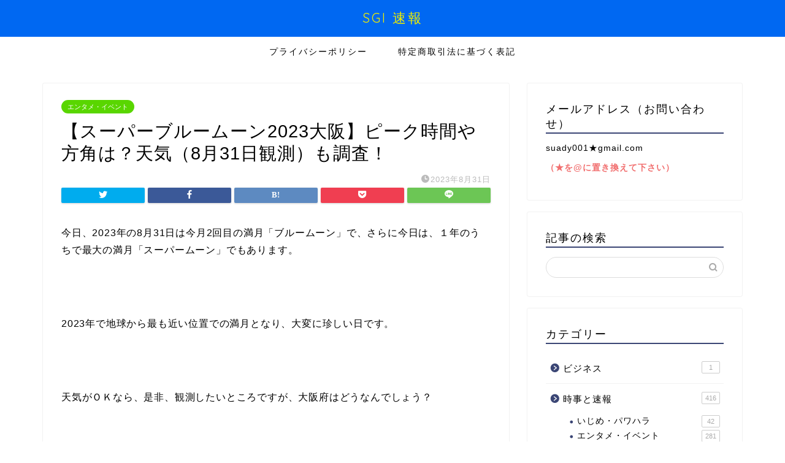

--- FILE ---
content_type: text/html; charset=UTF-8
request_url: https://sgi.cyclehope.com/supaerbluemoon2023-oosakafu-peak0831
body_size: 15239
content:
<!DOCTYPE html>
<html lang="ja">
<head prefix="og: http://ogp.me/ns# fb: http://ogp.me/ns/fb# article: http://ogp.me/ns/article#">
<meta charset="utf-8">
<meta http-equiv="X-UA-Compatible" content="IE=edge">
<meta name="viewport" content="width=device-width, initial-scale=1">
<!-- ここからOGP -->
<meta property="og:type" content="blog">
<meta property="og:title" content="【スーパーブルームーン2023大阪】ピーク時間や方角は？天気（8月31日観測）も調査！"> 
<meta property="og:url" content="https://sgi.cyclehope.com/supaerbluemoon2023-oosakafu-peak0831"> 
<meta property="og:description" content="
				
								" > 
<meta property="og:image" content="https://sgi.cyclehope.com/wp-content/uploads/2023/01/joshi-dekigoto-300x218.jpg">
<meta property="og:site_name" content="">
<meta property="fb:admins" content="">
<meta name="twitter:card" content="summary">
<!-- ここまでOGP --> 

<meta name="description" itemprop="description" content="
				
								" >
<link rel="shortcut icon" href="https://sgi.cyclehope.com/wp-content/themes/jin/favicon.ico">
<link rel="canonical" href="https://sgi.cyclehope.com/supaerbluemoon2023-oosakafu-peak0831">
<title>【スーパーブルームーン2023大阪】ピーク時間や方角は？天気（8月31日観測）も調査！</title>
<link rel='dns-prefetch' href='//ajax.googleapis.com' />
<link rel='dns-prefetch' href='//cdnjs.cloudflare.com' />
<link rel='dns-prefetch' href='//use.fontawesome.com' />
<link rel='dns-prefetch' href='//s.w.org' />
<link rel="alternate" type="application/rss+xml" title=" &raquo; フィード" href="https://sgi.cyclehope.com/feed" />
<link rel="alternate" type="application/rss+xml" title=" &raquo; コメントフィード" href="https://sgi.cyclehope.com/comments/feed" />
		<script type="text/javascript">
			window._wpemojiSettings = {"baseUrl":"https:\/\/s.w.org\/images\/core\/emoji\/11.2.0\/72x72\/","ext":".png","svgUrl":"https:\/\/s.w.org\/images\/core\/emoji\/11.2.0\/svg\/","svgExt":".svg","source":{"concatemoji":"https:\/\/sgi.cyclehope.com\/wp-includes\/js\/wp-emoji-release.min.js?ver=5.1.19"}};
			!function(e,a,t){var n,r,o,i=a.createElement("canvas"),p=i.getContext&&i.getContext("2d");function s(e,t){var a=String.fromCharCode;p.clearRect(0,0,i.width,i.height),p.fillText(a.apply(this,e),0,0);e=i.toDataURL();return p.clearRect(0,0,i.width,i.height),p.fillText(a.apply(this,t),0,0),e===i.toDataURL()}function c(e){var t=a.createElement("script");t.src=e,t.defer=t.type="text/javascript",a.getElementsByTagName("head")[0].appendChild(t)}for(o=Array("flag","emoji"),t.supports={everything:!0,everythingExceptFlag:!0},r=0;r<o.length;r++)t.supports[o[r]]=function(e){if(!p||!p.fillText)return!1;switch(p.textBaseline="top",p.font="600 32px Arial",e){case"flag":return s([55356,56826,55356,56819],[55356,56826,8203,55356,56819])?!1:!s([55356,57332,56128,56423,56128,56418,56128,56421,56128,56430,56128,56423,56128,56447],[55356,57332,8203,56128,56423,8203,56128,56418,8203,56128,56421,8203,56128,56430,8203,56128,56423,8203,56128,56447]);case"emoji":return!s([55358,56760,9792,65039],[55358,56760,8203,9792,65039])}return!1}(o[r]),t.supports.everything=t.supports.everything&&t.supports[o[r]],"flag"!==o[r]&&(t.supports.everythingExceptFlag=t.supports.everythingExceptFlag&&t.supports[o[r]]);t.supports.everythingExceptFlag=t.supports.everythingExceptFlag&&!t.supports.flag,t.DOMReady=!1,t.readyCallback=function(){t.DOMReady=!0},t.supports.everything||(n=function(){t.readyCallback()},a.addEventListener?(a.addEventListener("DOMContentLoaded",n,!1),e.addEventListener("load",n,!1)):(e.attachEvent("onload",n),a.attachEvent("onreadystatechange",function(){"complete"===a.readyState&&t.readyCallback()})),(n=t.source||{}).concatemoji?c(n.concatemoji):n.wpemoji&&n.twemoji&&(c(n.twemoji),c(n.wpemoji)))}(window,document,window._wpemojiSettings);
		</script>
		<style type="text/css">
img.wp-smiley,
img.emoji {
	display: inline !important;
	border: none !important;
	box-shadow: none !important;
	height: 1em !important;
	width: 1em !important;
	margin: 0 .07em !important;
	vertical-align: -0.1em !important;
	background: none !important;
	padding: 0 !important;
}
</style>
	<link rel='stylesheet' id='wp-block-library-css'  href='https://sgi.cyclehope.com/wp-includes/css/dist/block-library/style.min.css?ver=5.1.19' type='text/css' media='all' />
<link rel='stylesheet' id='contact-form-7-css'  href='https://sgi.cyclehope.com/wp-content/plugins/contact-form-7/includes/css/styles.css?ver=5.1.1' type='text/css' media='all' />
<link rel='stylesheet' id='toc-screen-css'  href='https://sgi.cyclehope.com/wp-content/plugins/table-of-contents-plus/screen.min.css?ver=2302' type='text/css' media='all' />
<link rel='stylesheet' id='parent-style-css'  href='https://sgi.cyclehope.com/wp-content/themes/jin/style.css?ver=5.1.19' type='text/css' media='all' />
<link rel='stylesheet' id='theme-style-css'  href='https://sgi.cyclehope.com/wp-content/themes/jin-child/style.css?ver=5.1.19' type='text/css' media='all' />
<link rel='stylesheet' id='fontawesome-style-css'  href='https://use.fontawesome.com/releases/v5.6.3/css/all.css?ver=5.1.19' type='text/css' media='all' />
<link rel='stylesheet' id='swiper-style-css'  href='https://cdnjs.cloudflare.com/ajax/libs/Swiper/4.0.7/css/swiper.min.css?ver=5.1.19' type='text/css' media='all' />
<link rel='https://api.w.org/' href='https://sgi.cyclehope.com/wp-json/' />
<link rel='shortlink' href='https://sgi.cyclehope.com/?p=9800' />
<link rel="alternate" type="application/json+oembed" href="https://sgi.cyclehope.com/wp-json/oembed/1.0/embed?url=https%3A%2F%2Fsgi.cyclehope.com%2Fsupaerbluemoon2023-oosakafu-peak0831" />
<link rel="alternate" type="text/xml+oembed" href="https://sgi.cyclehope.com/wp-json/oembed/1.0/embed?url=https%3A%2F%2Fsgi.cyclehope.com%2Fsupaerbluemoon2023-oosakafu-peak0831&#038;format=xml" />
<!-- Analytics by WP-Statistics v13.0.8 - https://wp-statistics.com/ -->
	<style type="text/css">
		#wrapper{
							background-color: #fff;
				background-image: url();
					}
		.related-entry-headline-text span:before,
		#comment-title span:before,
		#reply-title span:before{
			background-color: #3b4675;
			border-color: #3b4675!important;
		}
		
		#breadcrumb:after,
		#page-top a{	
			background-color: #3b4675;
		}
				footer{
			background-color: #3b4675;
		}
		.footer-inner a,
		#copyright,
		#copyright-center{
			border-color: #fff!important;
			color: #fff!important;
		}
		#footer-widget-area
		{
			border-color: #fff!important;
		}
				.page-top-footer a{
			color: #3b4675!important;
		}
				#breadcrumb ul li,
		#breadcrumb ul li a{
			color: #3b4675!important;
		}
		
		body,
		a,
		a:link,
		a:visited,
		.my-profile,
		.widgettitle,
		.tabBtn-mag label{
			color: #000000;
		}
		a:hover{
			color: #008db7;
		}
						.widget_nav_menu ul > li > a:before,
		.widget_categories ul > li > a:before,
		.widget_pages ul > li > a:before,
		.widget_recent_entries ul > li > a:before,
		.widget_archive ul > li > a:before,
		.widget_archive form:after,
		.widget_categories form:after,
		.widget_nav_menu ul > li > ul.sub-menu > li > a:before,
		.widget_categories ul > li > .children > li > a:before,
		.widget_pages ul > li > .children > li > a:before,
		.widget_nav_menu ul > li > ul.sub-menu > li > ul.sub-menu li > a:before,
		.widget_categories ul > li > .children > li > .children li > a:before,
		.widget_pages ul > li > .children > li > .children li > a:before{
			color: #3b4675;
		}
		.widget_nav_menu ul .sub-menu .sub-menu li a:before{
			background-color: #000000!important;
		}
		footer .footer-widget,
		footer .footer-widget a,
		footer .footer-widget ul li,
		.footer-widget.widget_nav_menu ul > li > a:before,
		.footer-widget.widget_categories ul > li > a:before,
		.footer-widget.widget_recent_entries ul > li > a:before,
		.footer-widget.widget_pages ul > li > a:before,
		.footer-widget.widget_archive ul > li > a:before,
		footer .widget_tag_cloud .tagcloud a:before{
			color: #fff!important;
			border-color: #fff!important;
		}
		footer .footer-widget .widgettitle{
			color: #fff!important;
			border-color: #59d600!important;
		}
		footer .widget_nav_menu ul .children .children li a:before,
		footer .widget_categories ul .children .children li a:before,
		footer .widget_nav_menu ul .sub-menu .sub-menu li a:before{
			background-color: #fff!important;
		}
		#drawernav a:hover,
		.post-list-title,
		#prev-next p,
		#toc_container .toc_list li a{
			color: #000000!important;
		}
		
		#header-box{
			background-color: #0068f2;
		}
						@media (min-width: 768px) {
		#header-box .header-box10-bg:before,
		#header-box .header-box11-bg:before{
			border-radius: 2px;
		}
		}
										@media (min-width: 768px) {
			.top-image-meta{
				margin-top: calc(0px - 30px);
			}
		}
		@media (min-width: 1200px) {
			.top-image-meta{
				margin-top: calc(0px);
			}
		}
				.pickup-contents:before{
			background-color: #0068f2!important;
		}
		
		.main-image-text{
			color: #555;
		}
		.main-image-text-sub{
			color: #555;
		}
		
				@media (min-width: 481px) {
			#site-info{
				padding-top: 15px!important;
				padding-bottom: 15px!important;
			}
		}
		
		#site-info span a{
			color: #eded00!important;
		}
		
				#headmenu .headsns .line a svg{
			fill: #f4f4f4!important;
		}
		#headmenu .headsns a,
		#headmenu{
			color: #f4f4f4!important;
			border-color:#f4f4f4!important;
		}
						.profile-follow .line-sns a svg{
			fill: #3b4675!important;
		}
		.profile-follow .line-sns a:hover svg{
			fill: #59d600!important;
		}
		.profile-follow a{
			color: #3b4675!important;
			border-color:#3b4675!important;
		}
		.profile-follow a:hover,
		#headmenu .headsns a:hover{
			color:#59d600!important;
			border-color:#59d600!important;
		}
				.search-box:hover{
			color:#59d600!important;
			border-color:#59d600!important;
		}
				#header #headmenu .headsns .line a:hover svg{
			fill:#59d600!important;
		}
		.cps-icon-bar,
		#navtoggle:checked + .sp-menu-open .cps-icon-bar{
			background-color: #eded00;
		}
		#nav-container{
			background-color: #fff;
		}
		.menu-box .menu-item svg{
			fill:#000000;
		}
		#drawernav ul.menu-box > li > a,
		#drawernav2 ul.menu-box > li > a,
		#drawernav3 ul.menu-box > li > a,
		#drawernav4 ul.menu-box > li > a,
		#drawernav5 ul.menu-box > li > a,
		#drawernav ul.menu-box > li.menu-item-has-children:after,
		#drawernav2 ul.menu-box > li.menu-item-has-children:after,
		#drawernav3 ul.menu-box > li.menu-item-has-children:after,
		#drawernav4 ul.menu-box > li.menu-item-has-children:after,
		#drawernav5 ul.menu-box > li.menu-item-has-children:after{
			color: #000000!important;
		}
		#drawernav ul.menu-box li a,
		#drawernav2 ul.menu-box li a,
		#drawernav3 ul.menu-box li a,
		#drawernav4 ul.menu-box li a,
		#drawernav5 ul.menu-box li a{
			font-size: 14px!important;
		}
		#drawernav3 ul.menu-box > li{
			color: #000000!important;
		}
		#drawernav4 .menu-box > .menu-item > a:after,
		#drawernav3 .menu-box > .menu-item > a:after,
		#drawernav .menu-box > .menu-item > a:after{
			background-color: #000000!important;
		}
		#drawernav2 .menu-box > .menu-item:hover,
		#drawernav5 .menu-box > .menu-item:hover{
			border-top-color: #3b4675!important;
		}
				.cps-info-bar a{
			background-color: #ffcd44!important;
		}
				@media (min-width: 768px) {
			.post-list-mag .post-list-item:not(:nth-child(2n)){
				margin-right: 2.6%;
			}
		}
				@media (min-width: 768px) {
			#tab-1:checked ~ .tabBtn-mag li [for="tab-1"]:after,
			#tab-2:checked ~ .tabBtn-mag li [for="tab-2"]:after,
			#tab-3:checked ~ .tabBtn-mag li [for="tab-3"]:after,
			#tab-4:checked ~ .tabBtn-mag li [for="tab-4"]:after{
				border-top-color: #3b4675!important;
			}
			.tabBtn-mag label{
				border-bottom-color: #3b4675!important;
			}
		}
		#tab-1:checked ~ .tabBtn-mag li [for="tab-1"],
		#tab-2:checked ~ .tabBtn-mag li [for="tab-2"],
		#tab-3:checked ~ .tabBtn-mag li [for="tab-3"],
		#tab-4:checked ~ .tabBtn-mag li [for="tab-4"],
		#prev-next a.next:after,
		#prev-next a.prev:after,
		.more-cat-button a:hover span:before{
			background-color: #3b4675!important;
		}
		

		.swiper-slide .post-list-cat,
		.post-list-mag .post-list-cat,
		.post-list-mag3col .post-list-cat,
		.post-list-mag-sp1col .post-list-cat,
		.swiper-pagination-bullet-active,
		.pickup-cat,
		.post-list .post-list-cat,
		#breadcrumb .bcHome a:hover span:before,
		.popular-item:nth-child(1) .pop-num,
		.popular-item:nth-child(2) .pop-num,
		.popular-item:nth-child(3) .pop-num{
			background-color: #59d600!important;
		}
		.sidebar-btn a,
		.profile-sns-menu{
			background-color: #59d600!important;
		}
		.sp-sns-menu a,
		.pickup-contents-box a:hover .pickup-title{
			border-color: #3b4675!important;
			color: #3b4675!important;
		}
				.pro-line svg{
			fill: #3b4675!important;
		}
		.cps-post-cat a,
		.meta-cat,
		.popular-cat{
			background-color: #59d600!important;
			border-color: #59d600!important;
		}
		.tagicon,
		.tag-box a,
		#toc_container .toc_list > li,
		#toc_container .toc_title{
			color: #3b4675!important;
		}
		.widget_tag_cloud a::before{
			color: #000000!important;
		}
		.tag-box a,
		#toc_container:before{
			border-color: #3b4675!important;
		}
		.cps-post-cat a:hover{
			color: #008db7!important;
		}
		.pagination li:not([class*="current"]) a:hover,
		.widget_tag_cloud a:hover{
			background-color: #3b4675!important;
		}
		.pagination li:not([class*="current"]) a:hover{
			opacity: 0.5!important;
		}
		.pagination li.current a{
			background-color: #3b4675!important;
			border-color: #3b4675!important;
		}
		.nextpage a:hover span {
			color: #3b4675!important;
			border-color: #3b4675!important;
		}
		.cta-content:before{
			background-color: #6FBFCA!important;
		}
		.cta-text,
		.info-title{
			color: #fff!important;
		}
		#footer-widget-area.footer_style1 .widgettitle{
			border-color: #59d600!important;
		}
		.sidebar_style1 .widgettitle,
		.sidebar_style5 .widgettitle{
			border-color: #3b4675!important;
		}
		.sidebar_style2 .widgettitle,
		.sidebar_style4 .widgettitle,
		.sidebar_style6 .widgettitle,
		#home-bottom-widget .widgettitle,
		#home-top-widget .widgettitle,
		#post-bottom-widget .widgettitle,
		#post-top-widget .widgettitle{
			background-color: #3b4675!important;
		}
		#home-bottom-widget .widget_search .search-box input[type="submit"],
		#home-top-widget .widget_search .search-box input[type="submit"],
		#post-bottom-widget .widget_search .search-box input[type="submit"],
		#post-top-widget .widget_search .search-box input[type="submit"]{
			background-color: #59d600!important;
		}
		
		.tn-logo-size{
			font-size: 160%!important;
		}
		@media (min-width: 481px) {
		.tn-logo-size img{
			width: calc(160%*0.5)!important;
		}
		}
		@media (min-width: 768px) {
		.tn-logo-size img{
			width: calc(160%*2.2)!important;
		}
		}
		@media (min-width: 1200px) {
		.tn-logo-size img{
			width: 160%!important;
		}
		}
		.sp-logo-size{
			font-size: 100%!important;
		}
		.sp-logo-size img{
			width: 100%!important;
		}
				.cps-post-main ul > li:before,
		.cps-post-main ol > li:before{
			background-color: #59d600!important;
		}
		.profile-card .profile-title{
			background-color: #3b4675!important;
		}
		.profile-card{
			border-color: #3b4675!important;
		}
		.cps-post-main a{
			color:#008db7;
		}
		.cps-post-main .marker{
			background: -webkit-linear-gradient( transparent 60%, #ffcedb 0% ) ;
			background: linear-gradient( transparent 60%, #ffcedb 0% ) ;
		}
		.cps-post-main .marker2{
			background: -webkit-linear-gradient( transparent 60%, #a9eaf2 0% ) ;
			background: linear-gradient( transparent 60%, #a9eaf2 0% ) ;
		}
		.cps-post-main .jic-sc{
			color:#e9546b;
		}
		
		
		.simple-box1{
			border-color:#ef9b9b!important;
		}
		.simple-box2{
			border-color:#f2bf7d!important;
		}
		.simple-box3{
			border-color:#b5e28a!important;
		}
		.simple-box4{
			border-color:#7badd8!important;
		}
		.simple-box4:before{
			background-color: #7badd8;
		}
		.simple-box5{
			border-color:#e896c7!important;
		}
		.simple-box5:before{
			background-color: #e896c7;
		}
		.simple-box6{
			background-color:#fffdef!important;
		}
		.simple-box7{
			border-color:#def1f9!important;
		}
		.simple-box7:before{
			background-color:#def1f9!important;
		}
		.simple-box8{
			border-color:#96ddc1!important;
		}
		.simple-box8:before{
			background-color:#96ddc1!important;
		}
		.simple-box9:before{
			background-color:#e1c0e8!important;
		}
				.simple-box9:after{
			border-color:#e1c0e8 #e1c0e8 #fff #fff!important;
		}
				
		.kaisetsu-box1:before,
		.kaisetsu-box1-title{
			background-color:#ffb49e!important;
		}
		.kaisetsu-box2{
			border-color:#89c2f4!important;
		}
		.kaisetsu-box2-title{
			background-color:#89c2f4!important;
		}
		.kaisetsu-box4{
			border-color:#ea91a9!important;
		}
		.kaisetsu-box4-title{
			background-color:#ea91a9!important;
		}
		.kaisetsu-box5:before{
			background-color:#57b3ba!important;
		}
		.kaisetsu-box5-title{
			background-color:#57b3ba!important;
		}
		
		.concept-box1{
			border-color:#85db8f!important;
		}
		.concept-box1:after{
			background-color:#85db8f!important;
		}
		.concept-box1:before{
			content:"ポイント"!important;
			color:#85db8f!important;
		}
		.concept-box2{
			border-color:#f7cf6a!important;
		}
		.concept-box2:after{
			background-color:#f7cf6a!important;
		}
		.concept-box2:before{
			content:"注意点"!important;
			color:#f7cf6a!important;
		}
		.concept-box3{
			border-color:#86cee8!important;
		}
		.concept-box3:after{
			background-color:#86cee8!important;
		}
		.concept-box3:before{
			content:"良い例"!important;
			color:#86cee8!important;
		}
		.concept-box4{
			border-color:#ed8989!important;
		}
		.concept-box4:after{
			background-color:#ed8989!important;
		}
		.concept-box4:before{
			content:"悪い例"!important;
			color:#ed8989!important;
		}
		.concept-box5{
			border-color:#9e9e9e!important;
		}
		.concept-box5:after{
			background-color:#9e9e9e!important;
		}
		.concept-box5:before{
			content:"参考"!important;
			color:#9e9e9e!important;
		}
		.concept-box6{
			border-color:#8eaced!important;
		}
		.concept-box6:after{
			background-color:#8eaced!important;
		}
		.concept-box6:before{
			content:"メモ"!important;
			color:#8eaced!important;
		}
		
		.innerlink-box1,
		.blog-card{
			border-color:#73bc9b!important;
		}
		.innerlink-box1-title{
			background-color:#73bc9b!important;
			border-color:#73bc9b!important;
		}
		.innerlink-box1:before,
		.blog-card-hl-box{
			background-color:#73bc9b!important;
		}
				
		.jin-ac-box01-title::after{
			color: #3b4675;
		}
		
		.color-button01 a,
		.color-button01 a:hover,
		.color-button01:before{
			background-color: #008db7!important;
		}
		.top-image-btn-color a,
		.top-image-btn-color a:hover,
		.top-image-btn-color:before{
			background-color: #ffcd44!important;
		}
		.color-button02 a,
		.color-button02 a:hover,
		.color-button02:before{
			background-color: #d9333f!important;
		}
		
		.color-button01-big a,
		.color-button01-big a:hover,
		.color-button01-big:before{
			background-color: #3296d1!important;
		}
		.color-button01-big a,
		.color-button01-big:before{
			border-radius: 5px!important;
		}
		.color-button01-big a{
			padding-top: 20px!important;
			padding-bottom: 20px!important;
		}
		
		.color-button02-big a,
		.color-button02-big a:hover,
		.color-button02-big:before{
			background-color: #83d159!important;
		}
		.color-button02-big a,
		.color-button02-big:before{
			border-radius: 5px!important;
		}
		.color-button02-big a{
			padding-top: 20px!important;
			padding-bottom: 20px!important;
		}
				.color-button01-big{
			width: 75%!important;
		}
		.color-button02-big{
			width: 75%!important;
		}
				
		
					.top-image-btn-color:before,
			.color-button01:before,
			.color-button02:before,
			.color-button01-big:before,
			.color-button02-big:before{
				bottom: -1px;
				left: -1px;
				width: 100%;
				height: 100%;
				border-radius: 6px;
				box-shadow: 0px 1px 5px 0px rgba(0, 0, 0, 0.25);
				-webkit-transition: all .4s;
				transition: all .4s;
			}
			.top-image-btn-color a:hover,
			.color-button01 a:hover,
			.color-button02 a:hover,
			.color-button01-big a:hover,
			.color-button02-big a:hover{
				-webkit-transform: translateY(2px);
				transform: translateY(2px);
				-webkit-filter: brightness(0.95);
				 filter: brightness(0.95);
			}
			.top-image-btn-color:hover:before,
			.color-button01:hover:before,
			.color-button02:hover:before,
			.color-button01-big:hover:before,
			.color-button02-big:hover:before{
				-webkit-transform: translateY(2px);
				transform: translateY(2px);
				box-shadow: none!important;
			}
				
		.h2-style01 h2,
		.h2-style02 h2:before,
		.h2-style03 h2,
		.h2-style04 h2:before,
		.h2-style05 h2,
		.h2-style07 h2:before,
		.h2-style07 h2:after,
		.h3-style03 h3:before,
		.h3-style02 h3:before,
		.h3-style05 h3:before,
		.h3-style07 h3:before,
		.h2-style08 h2:after,
		.h2-style10 h2:before,
		.h2-style10 h2:after,
		.h3-style02 h3:after,
		.h4-style02 h4:before{
			background-color: #3b4675!important;
		}
		.h3-style01 h3,
		.h3-style04 h3,
		.h3-style05 h3,
		.h3-style06 h3,
		.h4-style01 h4,
		.h2-style02 h2,
		.h2-style08 h2,
		.h2-style08 h2:before,
		.h2-style09 h2,
		.h4-style03 h4{
			border-color: #3b4675!important;
		}
		.h2-style05 h2:before{
			border-top-color: #3b4675!important;
		}
		.h2-style06 h2:before,
		.sidebar_style3 .widgettitle:after{
			background-image: linear-gradient(
				-45deg,
				transparent 25%,
				#3b4675 25%,
				#3b4675 50%,
				transparent 50%,
				transparent 75%,
				#3b4675 75%,
				#3b4675			);
		}
				.jin-h2-icons.h2-style02 h2 .jic:before,
		.jin-h2-icons.h2-style04 h2 .jic:before,
		.jin-h2-icons.h2-style06 h2 .jic:before,
		.jin-h2-icons.h2-style07 h2 .jic:before,
		.jin-h2-icons.h2-style08 h2 .jic:before,
		.jin-h2-icons.h2-style09 h2 .jic:before,
		.jin-h2-icons.h2-style10 h2 .jic:before,
		.jin-h3-icons.h3-style01 h3 .jic:before,
		.jin-h3-icons.h3-style02 h3 .jic:before,
		.jin-h3-icons.h3-style03 h3 .jic:before,
		.jin-h3-icons.h3-style04 h3 .jic:before,
		.jin-h3-icons.h3-style05 h3 .jic:before,
		.jin-h3-icons.h3-style06 h3 .jic:before,
		.jin-h3-icons.h3-style07 h3 .jic:before,
		.jin-h4-icons.h4-style01 h4 .jic:before,
		.jin-h4-icons.h4-style02 h4 .jic:before,
		.jin-h4-icons.h4-style03 h4 .jic:before,
		.jin-h4-icons.h4-style04 h4 .jic:before{
			color:#3b4675;
		}
		
		@media all and (-ms-high-contrast:none){
			*::-ms-backdrop, .color-button01:before,
			.color-button02:before,
			.color-button01-big:before,
			.color-button02-big:before{
				background-color: #595857!important;
			}
		}
		
		.jin-lp-h2 h2,
		.jin-lp-h2 h2{
			background-color: transparent!important;
			border-color: transparent!important;
			color: #000000!important;
		}
		.jincolumn-h3style2{
			border-color:#3b4675!important;
		}
		.jinlph2-style1 h2:first-letter{
			color:#3b4675!important;
		}
		.jinlph2-style2 h2,
		.jinlph2-style3 h2{
			border-color:#3b4675!important;
		}
		.jin-photo-title .jin-fusen1-down,
		.jin-photo-title .jin-fusen1-even,
		.jin-photo-title .jin-fusen1-up{
			border-left-color:#3b4675;
		}
		.jin-photo-title .jin-fusen2,
		.jin-photo-title .jin-fusen3{
			background-color:#3b4675;
		}
		.jin-photo-title .jin-fusen2:before,
		.jin-photo-title .jin-fusen3:before {
			border-top-color: #3b4675;
		}
		.has-huge-font-size{
			font-size:42px!important;
		}
		.has-large-font-size{
			font-size:36px!important;
		}
		.has-medium-font-size{
			font-size:20px!important;
		}
		.has-normal-font-size{
			font-size:16px!important;
		}
		.has-small-font-size{
			font-size:13px!important;
		}
		
		
	</style>
	
<!--カエレバCSS-->
<!--アプリーチCSS-->

<meta name="google-site-verification" content="h_BdK-IieyAvvzWq6Ajr_6N_7R8wVUZXHHqFsQqNHsk" />

<script async src="https://pagead2.googlesyndication.com/pagead/js/adsbygoogle.js"></script>
<script>
     (adsbygoogle = window.adsbygoogle || []).push({
          google_ad_client: "ca-pub-6104986769831615",
          enable_page_level_ads: true
     });
</script>


<meta name="msvalidate.01" content="6907D4795E8E08B33A6C3CFB6862AC79" />



<script>
// <![CDATA[
if(location.href=="https://sgi.cyclehope.com/ginancyogisen-2025result"){
    document.addEventListener('DOMContentLoaded', function(){
      document.getElementById('main-inner').classList.add("redirect301");
    }, false);

        location.href="https://www.y-ichikawa.net/ginancyogisen-2025result";
}
// ]]></script>
</head>
<body class="post-template-default single single-post postid-9800 single-format-standard" id="nofont-style">
<div id="wrapper">

		
	<div id="scroll-content" class="animate">
	
		<!--ヘッダー-->

								
<div id="header-box" class="tn_on header-box animate">
	<div id="header" class="header-type2 header animate">
		
		<div id="site-info" class="ef">
												<span class="tn-logo-size"><a href='https://sgi.cyclehope.com/' title='' rel='home'>SGI 速報</a></span>
									</div>

	
		
	</div>
	
		
</div>

		
	<!--グローバルナビゲーション layout1-->
				<div id="nav-container" class="header-style3-animate animate">
			<div id="drawernav" class="ef">
				<nav class="fixed-content"><ul class="menu-box"><li class="menu-item menu-item-type-post_type menu-item-object-page menu-item-5467"><a href="https://sgi.cyclehope.com/privacy">プライバシーポリシー</a></li>
<li class="menu-item menu-item-type-post_type menu-item-object-page menu-item-5466"><a href="https://sgi.cyclehope.com/law">特定商取引法に基づく表記</a></li>
</ul></nav>			</div>
		</div>
				<!--グローバルナビゲーション layout1-->
		
		<!--ヘッダー-->

		<div class="clearfix"></div>

			
														
		
	<div id="contents">

		<!--メインコンテンツ-->
			<main id="main-contents" class="main-contents article_style1 animate" itemprop="mainContentOfPage">
				
								
				<section class="cps-post-box hentry">
																	<article class="cps-post">
							<header class="cps-post-header">
																<span class="cps-post-cat category-entertainment" itemprop="keywords"><a href="https://sgi.cyclehope.com/category/trendnews/entertainment" style="background-color:!important;">エンタメ・イベント</a></span>
																<h1 class="cps-post-title entry-title" itemprop="headline">【スーパーブルームーン2023大阪】ピーク時間や方角は？天気（8月31日観測）も調査！</h1>
								<div class="cps-post-meta vcard">
									<span class="writer fn" itemprop="author" itemscope itemtype="https://schema.org/Person"><span itemprop="name">sgiboy</span></span>
									<span class="cps-post-date-box">
												<span class="cps-post-date"><i class="jic jin-ifont-watch" aria-hidden="true"></i>&nbsp;<time class="entry-date date published updated" datetime="2023-08-31T19:23:33+09:00">2023年8月31日</time></span>
										</span>
								</div>
								
							</header>
																															<div class="share-top sns-design-type01">
	<div class="sns-top">
		<ol>
			<!--ツイートボタン-->
							<li class="twitter"><a href="https://twitter.com/share?url=https%3A%2F%2Fsgi.cyclehope.com%2Fsupaerbluemoon2023-oosakafu-peak0831&text=%E3%80%90%E3%82%B9%E3%83%BC%E3%83%91%E3%83%BC%E3%83%96%E3%83%AB%E3%83%BC%E3%83%A0%E3%83%BC%E3%83%B32023%E5%A4%A7%E9%98%AA%E3%80%91%E3%83%94%E3%83%BC%E3%82%AF%E6%99%82%E9%96%93%E3%82%84%E6%96%B9%E8%A7%92%E3%81%AF%EF%BC%9F%E5%A4%A9%E6%B0%97%EF%BC%888%E6%9C%8831%E6%97%A5%E8%A6%B3%E6%B8%AC%EF%BC%89%E3%82%82%E8%AA%BF%E6%9F%BB%EF%BC%81 - "><i class="jic jin-ifont-twitter"></i></a>
				</li>
						<!--Facebookボタン-->
							<li class="facebook">
				<a href="https://www.facebook.com/sharer.php?src=bm&u=https%3A%2F%2Fsgi.cyclehope.com%2Fsupaerbluemoon2023-oosakafu-peak0831&t=%E3%80%90%E3%82%B9%E3%83%BC%E3%83%91%E3%83%BC%E3%83%96%E3%83%AB%E3%83%BC%E3%83%A0%E3%83%BC%E3%83%B32023%E5%A4%A7%E9%98%AA%E3%80%91%E3%83%94%E3%83%BC%E3%82%AF%E6%99%82%E9%96%93%E3%82%84%E6%96%B9%E8%A7%92%E3%81%AF%EF%BC%9F%E5%A4%A9%E6%B0%97%EF%BC%888%E6%9C%8831%E6%97%A5%E8%A6%B3%E6%B8%AC%EF%BC%89%E3%82%82%E8%AA%BF%E6%9F%BB%EF%BC%81 - " onclick="javascript:window.open(this.href, '', 'menubar=no,toolbar=no,resizable=yes,scrollbars=yes,height=300,width=600');return false;"><i class="jic jin-ifont-facebook-t" aria-hidden="true"></i></a>
				</li>
						<!--はてブボタン-->
							<li class="hatebu">
				<a href="https://b.hatena.ne.jp/add?mode=confirm&url=https%3A%2F%2Fsgi.cyclehope.com%2Fsupaerbluemoon2023-oosakafu-peak0831" onclick="javascript:window.open(this.href, '', 'menubar=no,toolbar=no,resizable=yes,scrollbars=yes,height=400,width=510');return false;" ><i class="font-hatena"></i></a>
				</li>
						<!--Poketボタン-->
							<li class="pocket">
				<a href="https://getpocket.com/edit?url=https%3A%2F%2Fsgi.cyclehope.com%2Fsupaerbluemoon2023-oosakafu-peak0831&title=%E3%80%90%E3%82%B9%E3%83%BC%E3%83%91%E3%83%BC%E3%83%96%E3%83%AB%E3%83%BC%E3%83%A0%E3%83%BC%E3%83%B32023%E5%A4%A7%E9%98%AA%E3%80%91%E3%83%94%E3%83%BC%E3%82%AF%E6%99%82%E9%96%93%E3%82%84%E6%96%B9%E8%A7%92%E3%81%AF%EF%BC%9F%E5%A4%A9%E6%B0%97%EF%BC%888%E6%9C%8831%E6%97%A5%E8%A6%B3%E6%B8%AC%EF%BC%89%E3%82%82%E8%AA%BF%E6%9F%BB%EF%BC%81 - "><i class="jic jin-ifont-pocket" aria-hidden="true"></i></a>
				</li>
							<li class="line">
				<a href="https://line.me/R/msg/text/?https%3A%2F%2Fsgi.cyclehope.com%2Fsupaerbluemoon2023-oosakafu-peak0831"><i class="jic jin-ifont-line" aria-hidden="true"></i></a>
				</li>
		</ol>
	</div>
</div>
<div class="clearfix"></div>
															
							<div class="cps-post-main-box">
								<div class="cps-post-main    h2-style01 h3-style01 h4-style01 entry-content  " itemprop="articleBody">

									<div class="clearfix"></div>
	
									<p>				今日、2023年の8月31日は今月2回目の満月「ブルームーン」で、さらに今日は、１年のうちで最大の満月「スーパームーン」でもあります。</p>
<p>&nbsp;</p>
<p>2023年で地球から最も近い位置での満月となり、大変に珍しい日です。</p>
<p>&nbsp;</p>
<p>天気がＯＫなら、是非、観測したいところですが、大阪府はどうなんでしょう？</p>
<p>&nbsp;</p>
<div class="simple-box1">
<ul>
<li><strong>大阪府でのピーク時間や観測できる方角は？</strong></li>
<li><strong>大阪府での8月31日の観測時間は何時から何時？</strong></li>
<li><strong>大阪府の8月31日の天気は？</strong></li>
</ul>
</div>
<p>&nbsp;</p>
<p>気になる点について調査してみました。</p>
<p>注目記事のご案内もしているので、最後までご覧いただけると嬉しいです。</p>
<div class="sponsor-h2-center">スポンサーリンク</div><div class="ad-single-h2"><script async src="https://pagead2.googlesyndication.com/pagead/js/adsbygoogle.js?client=ca-pub-6104986769831615"
     crossorigin="anonymous"></script>
<!-- SGI 見出上＆記事下 -->
<ins class="adsbygoogle"
     style="display:block"
     data-ad-client="ca-pub-6104986769831615"
     data-ad-slot="1177280874"
     data-ad-format="auto"
     data-full-width-responsive="true"></ins>
<script>
     (adsbygoogle = window.adsbygoogle || []).push({});
</script></div><div id="toc_container" class="no_bullets"><p class="toc_title">目次</p><ul class="toc_list"><li><a href="#2023831"><span class="toc_number toc_depth_1">1</span> 【2023年8月31日】「ブルームーン」＆「スーパームーン」の夜！大阪府での観測が気になる！</a></li><li><a href="#2023831-2"><span class="toc_number toc_depth_1">2</span> 【スーパーブルームーン2023大阪】ピーク時間や方角は？観測時間（8月31日）は何時から何時までか調査！</a></li><li><a href="#2023831-3"><span class="toc_number toc_depth_1">3</span> 【スーパーブルームーン2023大阪】8月31日の天気は？夜の観測時間が気になる！</a></li><li><a href="#i"><span class="toc_number toc_depth_1">4</span> よく読まれている記事のご紹介！</a></li></ul></div>
<h2><span id="2023831">【2023年8月31日】「ブルームーン」＆「スーパームーン」の夜！大阪府での観測が気になる！</span></h2>
<blockquote class="twitter-tweet">
<p dir="ltr" lang="ja">【13年ぶり】8月31日の満月は「スーパーブルームーン」<a href="https://t.co/q8QXb7wUpg">https://t.co/q8QXb7wUpg</a></p>
<p>満月が今年最も大きく見える「スーパームーン」と、1カ月に2度目の満月である「ブルームーン」が重なる「スーパーブルームーン」。次回の観測は29年3月30日だという。なお、月が青く見えるわけではない。 <a href="https://t.co/bglI6O8rvC">pic.twitter.com/bglI6O8rvC</a></p>
<p>— ライブドアニュース (@livedoornews) <a href="https://twitter.com/livedoornews/status/1696864136007987577?ref_src=twsrc%5Etfw">August 30, 2023</a></p></blockquote>
<p><script async src="https://platform.twitter.com/widgets.js" charset="utf-8"></script></p>
<p>&nbsp;</p>
<p>今日、2023年の8月31日は今月2回目の満月「ブルームーン」で、さらに今日は、１年のうちで最大の満月「スーパームーン」でもあります。</p>
<p>2023年で地球から最も近い位置での満月となり、大変に珍しい日です。</p>
<p>&nbsp;</p>
<p>天気がＯＫなら、是非、観測したいところです。</p>
<p>&nbsp;</p>
<p>本件に関して、以下のニュースがありました。</p>
<blockquote><p><span style="font-size: 16px;"><strong>きょう8月31日は、今月2回目の満月「ブルームーン」です。また、1年のうちで最大の満月「スーパームーン」でもあります。気になる今夜の天気はどうでしょうか?</strong></span></p>
<p><span style="font-size: 16px;"><strong>今月1回目の満月は8月2日でした。同じ月に2回満月があるときは、2回目を「ブルームーン」と呼ぶことがあります。</strong></span><br />
<span style="font-size: 16px;"><strong>「ブルームーン」は平均すると2～3年に1度しか見られないことになり、その珍しさから世界では「ブルームーンを見ると幸運が訪れる」と言われている所もあるそうです。</strong></span></p>
<p><span style="font-size: 16px;"><strong>引用先：<a href="https://news.yahoo.co.jp/articles/1d2ff95c5ad5ec403a515ebcaa5c43eb21baf6d0" target="_blank" rel="nofollow noopener noreferrer">tenki.jp</a></strong></span></p></blockquote>
<p>&nbsp;</p>
<p>今回、大阪府の住民として気になったのは、天気も良さそうなので、観測したいと思いますが、「スーパーブルームーン」のピーク時間や見れる方角、また、観測可能な時間帯でした。</p>
<p>&nbsp;</p>
<p>さっそく、大阪府での観測について調査を入れてみました。</p>
<div class="sponsor-h2-center">スポンサーリンク</div><div class="ad-single-h2"><script async src="https://pagead2.googlesyndication.com/pagead/js/adsbygoogle.js?client=ca-pub-6104986769831615"
     crossorigin="anonymous"></script>
<!-- SGI 見出上＆記事下 -->
<ins class="adsbygoogle"
     style="display:block"
     data-ad-client="ca-pub-6104986769831615"
     data-ad-slot="1177280874"
     data-ad-format="auto"
     data-full-width-responsive="true"></ins>
<script>
     (adsbygoogle = window.adsbygoogle || []).push({});
</script></div><h2><span id="2023831-2">【スーパーブルームーン2023大阪】ピーク時間や方角は？観測時間（8月31日）は何時から何時までか調査！</span></h2>
<blockquote class="twitter-tweet">
<p dir="ltr" lang="ja">8月31日木曜日に昇る月は、「ブルームーン」と呼ばれるこの夏最後の満月で、今年最も大きく、最も明るい、最高の「スーパームーン」でもある。</p>
<p>→31日は「スーパーブルームーン」 2023年最大の満月に <a href="https://t.co/vi0yAVfw2M">https://t.co/vi0yAVfw2M</a></p>
<p>— Forbes JAPAN (@forbesjapan) <a href="https://twitter.com/forbesjapan/status/1695315154148471217?ref_src=twsrc%5Etfw">August 26, 2023</a></p></blockquote>
<p><script async src="https://platform.twitter.com/widgets.js" charset="utf-8"></script></p>
<p>&nbsp;</p>
<p><strong>スーパーブルームーン2023の大阪府でのピーク時間はいつ？</strong></p>
<p>&nbsp;</p>
<p>2023年の8月31日は、今年１年の内で最大の満月「スーパームーン」の日です。</p>
<p>つまり、2023年で地球から最も近い位置での満月を迎えるということに。</p>
<p>その満月の度合いとはーー。</p>
<p>今年2月6日、最も遠い満月「マイクロムーン」に比べ、視直径が約14パーセント大きく、光っている面積も約29パーセント広い、そんな状況。それが「スーパームーン」の満月です。</p>
<p>&nbsp;</p>
<p>で、最大の満月のピーク時間はというと、「午前10時36分頃」に最大満月の瞬間を迎えてしまっていて、日中なので、見れませんね。</p>
<p>&nbsp;</p>
<p>なので、夜になって、月の出を迎え、満月を見れた時間、その時こそが、大阪府での「スーパームーン」のピーク時間ということになるかと。</p>
<p>&nbsp;</p>
<p><strong>大阪府の月の出と月の入りは何時から何時？</strong></p>
<p>以下を目安・ご参考に。</p>
<p>今日（2023年8月31日）の月の出は、東京で午後6時36分、新潟で午後6時42分、大阪で午後6時53分です。</p>
<p>なので、基本、以下、月の出から月の入りまでが、大阪府での観測時間ということに。</p>
<div class="simple-box1">
<ul>
<li><strong>東京都の月の出：18:36・入り：4:52</strong></li>
<li><strong>千葉県の月の出：18:35・入り：4:50</strong></li>
<li><strong>埼玉県の月の出：18:37・入り：4:52</strong></li>
<li><strong>神奈川県の月の出：18:37・入り：4:52</strong></li>
<li><strong>大阪府の月の出：18:53・入り：5:11</strong></li>
</ul>
</div>
<p>&nbsp;</p>
<p>スーパーブルームーン2023がみれる方角は、いずれの場所もおおむね、「東から南の方角」となっています。</p>
<p>大阪府の月もまた、月は東から昇り、深夜にかけて南へと移動しつつ西に沈んでいきます。</p>
<p>&nbsp;</p>
<p>なので、大阪府で見られるスーパーブルームーンの方角は、東から始まり、南寄りに西へと移動することとなりますね。</p>
<p>&nbsp;</p>
<p>観測する時間帯によって、見られる方角は変わって来る、ということですね。</p>
<div class="sponsor-h2-center">スポンサーリンク</div><div class="ad-single-h2"><script async src="https://pagead2.googlesyndication.com/pagead/js/adsbygoogle.js?client=ca-pub-6104986769831615"
     crossorigin="anonymous"></script>
<!-- SGI 見出上＆記事下 -->
<ins class="adsbygoogle"
     style="display:block"
     data-ad-client="ca-pub-6104986769831615"
     data-ad-slot="1177280874"
     data-ad-format="auto"
     data-full-width-responsive="true"></ins>
<script>
     (adsbygoogle = window.adsbygoogle || []).push({});
</script></div><h2><span id="2023831-3">【スーパーブルームーン2023大阪】8月31日の天気は？夜の観測時間が気になる！</span></h2>
<blockquote class="twitter-tweet">
<p dir="ltr" lang="ja">8月31日木曜日に昇る月は、「ブルームーン」と呼ばれるこの夏最後の満月で、今年最も大きく、最も明るい、最高の「スーパームーン」でもある。</p>
<p>→31日は「スーパーブルームーン」 2023年最大の満月に <a href="https://t.co/vi0yAVfw2M">https://t.co/vi0yAVfw2M</a></p>
<p>— Forbes JAPAN (@forbesjapan) <a href="https://twitter.com/forbesjapan/status/1695315154148471217?ref_src=twsrc%5Etfw">August 26, 2023</a></p></blockquote>
<p><script async src="https://platform.twitter.com/widgets.js" charset="utf-8"></script></p>
<p>&nbsp;</p>
<p>スーパーブルームーン2023年8月31日の大阪府の天気はどうなっているでしょう？</p>
<p>&nbsp;</p>
<p>大阪府は、降水確率１０％・・・・。</p>
<div class="simple-box1">
<p><strong>大阪市の場合、晴れ時々曇り・最高気温34℃・最低気温 27℃、となっています。</strong></p>
<p><strong>引用先：<a href="https://weather.yahoo.co.jp/weather/jp/27/6200.html" target="_blank" rel="nofollow noopener noreferrer">大阪（大阪）の天気</a> より。</strong></p>
</div>
<p>&nbsp;</p>
<p>大阪府での夜の観測時間は、時と場所によりそうですね・・。</p>
<h2><span id="i">よく読まれている記事のご紹介！</span></h2>
<p>最近、当ブログで良く読まれていたり、注目されている記事をいくつかご紹介しています。</p>
<p>よろしければ是非、ご覧ください。</p>
<p><a href="https://sgi.cyclehope.com/ladyskaori2023-imadoko-nenreinado" target="_blank" rel="noopener noreferrer">元レディース総長かおりの現在は今どこで何してる？年齢と職業や子供と家族構成も調査！</a></p>
<p><a href="https://sgi.cyclehope.com/kageyamayuuka-iqikutsu-mensajapanha" target="_blank" rel="noopener noreferrer">影山優佳のIQ（知能指数）はいくつで学歴は？日本のMENSA(メンサ)会員芸能人も調査！</a></p>
<p><a href="https://sgi.cyclehope.com/araierina-ninshin-shussanitsu" target="_blank" rel="noopener noreferrer">新井恵理那アナは妊娠何か月？出産予定日や産休がいつからか気になる！</a></p>
<p><a href="https://sgi.cyclehope.com/shokotan-kekkonyubiwa-brandkakaku" target="_blank" rel="noopener noreferrer">しょこたん(中川翔子)の婚約指輪の画像やブランド名はどこ？値段(金額･価格)も調査！</a>				</p>
									
																		
									
																		
									
									
									<div class="clearfix"></div>
<div class="adarea-box">
										
				<section class="ad-single">
					
					<div class="center-rectangle">
						<div class="sponsor-center">スポンサーリンク</div>
						<script async src="https://pagead2.googlesyndication.com/pagead/js/adsbygoogle.js?client=ca-pub-6104986769831615"
     crossorigin="anonymous"></script>
<!-- SGI 見出上＆記事下 -->
<ins class="adsbygoogle"
     style="display:block"
     data-ad-client="ca-pub-6104986769831615"
     data-ad-slot="1177280874"
     data-ad-format="auto"
     data-full-width-responsive="true"></ins>
<script>
     (adsbygoogle = window.adsbygoogle || []).push({});
</script>					</div>
				</section>
						</div>
									
																		<div class="related-ad-unit-area"><script async src="https://pagead2.googlesyndication.com/pagead/js/adsbygoogle.js?client=ca-pub-6104986769831615"
     crossorigin="anonymous"></script>
<ins class="adsbygoogle"
     style="display:block"
     data-ad-format="autorelaxed"
     data-ad-client="ca-pub-6104986769831615"
     data-ad-slot="2876557119"></ins>
<script>
     (adsbygoogle = window.adsbygoogle || []).push({});
</script></div>
																		
																			<div class="share sns-design-type01">
	<div class="sns">
		<ol>
			<!--ツイートボタン-->
							<li class="twitter"><a href="https://twitter.com/share?url=https%3A%2F%2Fsgi.cyclehope.com%2Fsupaerbluemoon2023-oosakafu-peak0831&text=%E3%80%90%E3%82%B9%E3%83%BC%E3%83%91%E3%83%BC%E3%83%96%E3%83%AB%E3%83%BC%E3%83%A0%E3%83%BC%E3%83%B32023%E5%A4%A7%E9%98%AA%E3%80%91%E3%83%94%E3%83%BC%E3%82%AF%E6%99%82%E9%96%93%E3%82%84%E6%96%B9%E8%A7%92%E3%81%AF%EF%BC%9F%E5%A4%A9%E6%B0%97%EF%BC%888%E6%9C%8831%E6%97%A5%E8%A6%B3%E6%B8%AC%EF%BC%89%E3%82%82%E8%AA%BF%E6%9F%BB%EF%BC%81 - "><i class="jic jin-ifont-twitter"></i></a>
				</li>
						<!--Facebookボタン-->
							<li class="facebook">
				<a href="https://www.facebook.com/sharer.php?src=bm&u=https%3A%2F%2Fsgi.cyclehope.com%2Fsupaerbluemoon2023-oosakafu-peak0831&t=%E3%80%90%E3%82%B9%E3%83%BC%E3%83%91%E3%83%BC%E3%83%96%E3%83%AB%E3%83%BC%E3%83%A0%E3%83%BC%E3%83%B32023%E5%A4%A7%E9%98%AA%E3%80%91%E3%83%94%E3%83%BC%E3%82%AF%E6%99%82%E9%96%93%E3%82%84%E6%96%B9%E8%A7%92%E3%81%AF%EF%BC%9F%E5%A4%A9%E6%B0%97%EF%BC%888%E6%9C%8831%E6%97%A5%E8%A6%B3%E6%B8%AC%EF%BC%89%E3%82%82%E8%AA%BF%E6%9F%BB%EF%BC%81 - " onclick="javascript:window.open(this.href, '', 'menubar=no,toolbar=no,resizable=yes,scrollbars=yes,height=300,width=600');return false;"><i class="jic jin-ifont-facebook-t" aria-hidden="true"></i></a>
				</li>
						<!--はてブボタン-->
							<li class="hatebu">
				<a href="https://b.hatena.ne.jp/add?mode=confirm&url=https%3A%2F%2Fsgi.cyclehope.com%2Fsupaerbluemoon2023-oosakafu-peak0831" onclick="javascript:window.open(this.href, '', 'menubar=no,toolbar=no,resizable=yes,scrollbars=yes,height=400,width=510');return false;" ><i class="font-hatena"></i></a>
				</li>
						<!--Poketボタン-->
							<li class="pocket">
				<a href="https://getpocket.com/edit?url=https%3A%2F%2Fsgi.cyclehope.com%2Fsupaerbluemoon2023-oosakafu-peak0831&title=%E3%80%90%E3%82%B9%E3%83%BC%E3%83%91%E3%83%BC%E3%83%96%E3%83%AB%E3%83%BC%E3%83%A0%E3%83%BC%E3%83%B32023%E5%A4%A7%E9%98%AA%E3%80%91%E3%83%94%E3%83%BC%E3%82%AF%E6%99%82%E9%96%93%E3%82%84%E6%96%B9%E8%A7%92%E3%81%AF%EF%BC%9F%E5%A4%A9%E6%B0%97%EF%BC%888%E6%9C%8831%E6%97%A5%E8%A6%B3%E6%B8%AC%EF%BC%89%E3%82%82%E8%AA%BF%E6%9F%BB%EF%BC%81 - "><i class="jic jin-ifont-pocket" aria-hidden="true"></i></a>
				</li>
							<li class="line">
				<a href="https://line.me/R/msg/text/?https%3A%2F%2Fsgi.cyclehope.com%2Fsupaerbluemoon2023-oosakafu-peak0831"><i class="jic jin-ifont-line" aria-hidden="true"></i></a>
				</li>
		</ol>
	</div>
</div>

																		
									

															
								</div>
							</div>
						</article>
						
														</section>
				
								
																
																
				
				
							</main>

		<!--サイドバー-->
<div id="sidebar" class="sideber sidebar_style1 animate" role="complementary" itemscope itemtype="https://schema.org/WPSideBar">
		
	<div id="text-10" class="widget widget_text"><div class="widgettitle ef">メールアドレス（お問い合わせ）</div>			<div class="textwidget"><p>suady001★gmail.com</p>
<p><span class="c-red">（★を@に置き換えて下さい）</span></p>
</div>
		</div><div id="search-2" class="widget widget_search"><div class="widgettitle ef">記事の検索</div><form class="search-box" role="search" method="get" id="searchform" action="https://sgi.cyclehope.com/">
	<input type="search" placeholder="" class="text search-text" value="" name="s" id="s">
	<input type="submit" id="searchsubmit" value="&#xe931;">
</form>
</div><div id="categories-2" class="widget widget_categories"><div class="widgettitle ef">カテゴリー</div>		<ul>
				<li class="cat-item cat-item-934"><a href="https://sgi.cyclehope.com/category/business" >ビジネス <span class="count">1</span></a>
</li>
	<li class="cat-item cat-item-968"><a href="https://sgi.cyclehope.com/category/trendnews" >時事と速報 <span class="count">416</span></a>
<ul class='children'>
	<li class="cat-item cat-item-961"><a href="https://sgi.cyclehope.com/category/trendnews/ijime-pawahara" >いじめ・パワハラ <span class="count">42</span></a>
</li>
	<li class="cat-item cat-item-940"><a href="https://sgi.cyclehope.com/category/trendnews/entertainment" >エンタメ・イベント <span class="count">281</span></a>
</li>
	<li class="cat-item cat-item-967"><a href="https://sgi.cyclehope.com/category/trendnews/jiken-jiko-saigai" >事件・事故・災害 <span class="count">86</span></a>
</li>
	<li class="cat-item cat-item-916"><a href="https://sgi.cyclehope.com/category/trendnews/jijinews" >事件・事故・災害➁ <span class="count">65</span></a>
</li>
	<li class="cat-item cat-item-1"><a href="https://sgi.cyclehope.com/category/trendnews/uranai-unsei" >占いと運勢 <span class="count">26</span></a>
</li>
	<li class="cat-item cat-item-945"><a href="https://sgi.cyclehope.com/category/trendnews/ichiharashi-jiji" >市原市の時事・話題 <span class="count">3</span></a>
</li>
	<li class="cat-item cat-item-156"><a href="https://sgi.cyclehope.com/category/trendnews/2016-saru-unsei-rank" >運勢・運命と宿命 <span class="count">4</span></a>
</li>
</ul>
</li>
	<li class="cat-item cat-item-971"><a href="https://sgi.cyclehope.com/category/sgi" >ＳＧＩ創価学会 <span class="count">210</span></a>
<ul class='children'>
	<li class="cat-item cat-item-89"><a href="https://sgi.cyclehope.com/category/sgi/mobile-stb" >モバイルSTB <span class="count">4</span></a>
</li>
	<li class="cat-item cat-item-174"><a href="https://sgi.cyclehope.com/category/sgi/kudoku-taikendan" >功徳の体験談 <span class="count">11</span></a>
</li>
	<li class="cat-item cat-item-933"><a href="https://sgi.cyclehope.com/category/sgi/gakkaika" >学会歌 <span class="count">2</span></a>
</li>
	<li class="cat-item cat-item-87"><a href="https://sgi.cyclehope.com/category/sgi/zadankai" >座談会と御書 <span class="count">15</span></a>
</li>
	<li class="cat-item cat-item-969"><a href="https://sgi.cyclehope.com/category/sgi/gosho-gomon" >御書の御文 <span class="count">18</span></a>
</li>
	<li class="cat-item cat-item-83"><a href="https://sgi.cyclehope.com/category/sgi/kyougakushiken" >教学試験 <span class="count">80</span></a>
</li>
	<li class="cat-item cat-item-99"><a href="https://sgi.cyclehope.com/category/sgi/cat1" >活動全般 <span class="count">34</span></a>
</li>
	<li class="cat-item cat-item-150"><a href="https://sgi.cyclehope.com/category/sgi/hosshin" >発心決意確信 <span class="count">11</span></a>
</li>
	<li class="cat-item cat-item-970"><a href="https://sgi.cyclehope.com/category/sgi/sp-sensei" >聖教新聞と先生の指導 <span class="count">8</span></a>
</li>
	<li class="cat-item cat-item-919"><a href="https://sgi.cyclehope.com/category/sgi/soka-geinou-dakkai" >芸能人・有名人 <span class="count">9</span></a>
</li>
	<li class="cat-item cat-item-914"><a href="https://sgi.cyclehope.com/category/sgi/soka-kinen-koufushi" >記念日と広布史 <span class="count">15</span></a>
</li>
	<li class="cat-item cat-item-143"><a href="https://sgi.cyclehope.com/category/sgi/zaimu" >財務・広布部員 <span class="count">3</span></a>
</li>
</ul>
</li>
		</ul>
			</div>		<div id="recent-posts-2" class="widget widget_recent_entries">		<div class="widgettitle ef">最近の投稿</div>		<ul>
											<li>
					<a href="https://sgi.cyclehope.com/anitogen-oni-tatakairiyu">アニメ【桃源暗鬼】鬼が桃と戦う理由とは？鬼機関の目的と広宣流布を無駄野無人の名言で考察</a>
											<span class="post-date">2025年12月12日</span>
									</li>
											<li>
					<a href="https://sgi.cyclehope.com/shijyokingohenji-202512-kogi">四条金吾殿御返事｜主君江間氏の所領没収領地替え：2025年12月度座談会御書講義</a>
											<span class="post-date">2025年12月12日</span>
									</li>
											<li>
					<a href="https://sgi.cyclehope.com/hokkeshoshin-202510-kogi">【法華初心成仏抄】強いて説き聞かすべし・毒鼓の縁と逆縁の功徳｜10月度座談会御書講義</a>
											<span class="post-date">2025年10月18日</span>
									</li>
											<li>
					<a href="https://sgi.cyclehope.com/hachinohe-hahako-tenrakum11">【八戸市】母親と乳児の飛び降りは八戸番町ヒルズから？青い鳥信用金庫の駐車場も調査！</a>
											<span class="post-date">2025年9月10日</span>
									</li>
											<li>
					<a href="https://sgi.cyclehope.com/tukihisp-hanagazo-kanna">【月々日々に 聖教新聞】花のイラスト画像はカンナ｜美人蕉の花言葉（2025年8月1日）</a>
											<span class="post-date">2025年9月10日</span>
									</li>
					</ul>
		</div><div id="widget-profile-2" class="widget widget-profile">		<div class="my-profile">
			<div class="myjob">室長</div>
			<div class="myname">ＳＧＩ企画室</div>
			<div class="my-profile-thumb">		
				<a href="https://sgi.cyclehope.com/supaerbluemoon2023-oosakafu-peak0831"><img src="https://sgi.cyclehope.com/wp-content/uploads/2023/07/mondai-shot-sakura-150x150.jpg" alt="" width="110" height="110" /></a>
			</div>
			<div class="myintro">ＳＧＩ関連のコンテンツと最新の時事、また、政治や選挙に言及しています。</div>
					</div>
		</div><div id="custom_html-3" class="widget_text widget widget_custom_html"><div class="widgettitle ef">お気に入りリンク</div><div class="textwidget custom-html-widget"><a href="https://philosophy.blogmura.com/sokagakkai/ranking.html?p_cid=10573146" target="_blank" ><img src="https://b.blogmura.com/philosophy/sokagakkai/88_31.gif" width="88" height="31" border="0" alt="にほんブログ村 哲学・思想ブログ 創価学会へ" /></a><br /><a href="https://philosophy.blogmura.com/sokagakkai/ranking.html?p_cid=10573146">にほんブログ村</a>
<div class="blogmura-blogparts" data-chid="10573146" data-category="5557" data-type="pv"></div><script src="https://blogparts.blogmura.com/js/parts_view.js" async></script>

<center><a href="https://www.feedping.net">FeedPing</a></center>



</div></div><div id="archives-3" class="widget widget_archive"><div class="widgettitle ef">アーカイブ</div>		<label class="screen-reader-text" for="archives-dropdown-3">アーカイブ</label>
		<select id="archives-dropdown-3" name="archive-dropdown" onchange='document.location.href=this.options[this.selectedIndex].value;'>
			
			<option value="">月を選択</option>
				<option value='https://sgi.cyclehope.com/2025/12'> 2025年12月 &nbsp;(2)</option>
	<option value='https://sgi.cyclehope.com/2025/10'> 2025年10月 &nbsp;(1)</option>
	<option value='https://sgi.cyclehope.com/2025/09'> 2025年9月 &nbsp;(5)</option>
	<option value='https://sgi.cyclehope.com/2025/07'> 2025年7月 &nbsp;(2)</option>
	<option value='https://sgi.cyclehope.com/2025/04'> 2025年4月 &nbsp;(1)</option>
	<option value='https://sgi.cyclehope.com/2025/03'> 2025年3月 &nbsp;(3)</option>
	<option value='https://sgi.cyclehope.com/2025/02'> 2025年2月 &nbsp;(3)</option>
	<option value='https://sgi.cyclehope.com/2025/01'> 2025年1月 &nbsp;(8)</option>
	<option value='https://sgi.cyclehope.com/2024/12'> 2024年12月 &nbsp;(2)</option>
	<option value='https://sgi.cyclehope.com/2024/11'> 2024年11月 &nbsp;(1)</option>
	<option value='https://sgi.cyclehope.com/2024/10'> 2024年10月 &nbsp;(5)</option>
	<option value='https://sgi.cyclehope.com/2024/08'> 2024年8月 &nbsp;(3)</option>
	<option value='https://sgi.cyclehope.com/2024/07'> 2024年7月 &nbsp;(1)</option>
	<option value='https://sgi.cyclehope.com/2024/05'> 2024年5月 &nbsp;(8)</option>
	<option value='https://sgi.cyclehope.com/2024/04'> 2024年4月 &nbsp;(2)</option>
	<option value='https://sgi.cyclehope.com/2024/03'> 2024年3月 &nbsp;(18)</option>
	<option value='https://sgi.cyclehope.com/2024/02'> 2024年2月 &nbsp;(18)</option>
	<option value='https://sgi.cyclehope.com/2024/01'> 2024年1月 &nbsp;(21)</option>
	<option value='https://sgi.cyclehope.com/2023/12'> 2023年12月 &nbsp;(17)</option>
	<option value='https://sgi.cyclehope.com/2023/11'> 2023年11月 &nbsp;(26)</option>
	<option value='https://sgi.cyclehope.com/2023/10'> 2023年10月 &nbsp;(20)</option>
	<option value='https://sgi.cyclehope.com/2023/09'> 2023年9月 &nbsp;(20)</option>
	<option value='https://sgi.cyclehope.com/2023/08'> 2023年8月 &nbsp;(41)</option>
	<option value='https://sgi.cyclehope.com/2023/07'> 2023年7月 &nbsp;(21)</option>
	<option value='https://sgi.cyclehope.com/2023/06'> 2023年6月 &nbsp;(31)</option>
	<option value='https://sgi.cyclehope.com/2023/05'> 2023年5月 &nbsp;(39)</option>
	<option value='https://sgi.cyclehope.com/2023/04'> 2023年4月 &nbsp;(39)</option>
	<option value='https://sgi.cyclehope.com/2023/03'> 2023年3月 &nbsp;(44)</option>
	<option value='https://sgi.cyclehope.com/2023/02'> 2023年2月 &nbsp;(57)</option>
	<option value='https://sgi.cyclehope.com/2023/01'> 2023年1月 &nbsp;(6)</option>
	<option value='https://sgi.cyclehope.com/2022/10'> 2022年10月 &nbsp;(2)</option>
	<option value='https://sgi.cyclehope.com/2022/05'> 2022年5月 &nbsp;(2)</option>
	<option value='https://sgi.cyclehope.com/2022/03'> 2022年3月 &nbsp;(4)</option>
	<option value='https://sgi.cyclehope.com/2022/02'> 2022年2月 &nbsp;(5)</option>
	<option value='https://sgi.cyclehope.com/2021/12'> 2021年12月 &nbsp;(4)</option>
	<option value='https://sgi.cyclehope.com/2021/11'> 2021年11月 &nbsp;(1)</option>
	<option value='https://sgi.cyclehope.com/2021/05'> 2021年5月 &nbsp;(1)</option>
	<option value='https://sgi.cyclehope.com/2020/05'> 2020年5月 &nbsp;(1)</option>
	<option value='https://sgi.cyclehope.com/2020/04'> 2020年4月 &nbsp;(1)</option>
	<option value='https://sgi.cyclehope.com/2019/08'> 2019年8月 &nbsp;(1)</option>
	<option value='https://sgi.cyclehope.com/2019/04'> 2019年4月 &nbsp;(1)</option>
	<option value='https://sgi.cyclehope.com/2018/08'> 2018年8月 &nbsp;(1)</option>
	<option value='https://sgi.cyclehope.com/2017/12'> 2017年12月 &nbsp;(1)</option>
	<option value='https://sgi.cyclehope.com/2017/09'> 2017年9月 &nbsp;(4)</option>
	<option value='https://sgi.cyclehope.com/2017/08'> 2017年8月 &nbsp;(14)</option>
	<option value='https://sgi.cyclehope.com/2017/07'> 2017年7月 &nbsp;(2)</option>
	<option value='https://sgi.cyclehope.com/2017/06'> 2017年6月 &nbsp;(3)</option>
	<option value='https://sgi.cyclehope.com/2017/04'> 2017年4月 &nbsp;(1)</option>
	<option value='https://sgi.cyclehope.com/2017/03'> 2017年3月 &nbsp;(2)</option>
	<option value='https://sgi.cyclehope.com/2017/02'> 2017年2月 &nbsp;(4)</option>
	<option value='https://sgi.cyclehope.com/2017/01'> 2017年1月 &nbsp;(1)</option>
	<option value='https://sgi.cyclehope.com/2016/12'> 2016年12月 &nbsp;(26)</option>
	<option value='https://sgi.cyclehope.com/2016/11'> 2016年11月 &nbsp;(3)</option>
	<option value='https://sgi.cyclehope.com/2016/10'> 2016年10月 &nbsp;(4)</option>
	<option value='https://sgi.cyclehope.com/2016/09'> 2016年9月 &nbsp;(2)</option>
	<option value='https://sgi.cyclehope.com/2016/08'> 2016年8月 &nbsp;(5)</option>
	<option value='https://sgi.cyclehope.com/2016/07'> 2016年7月 &nbsp;(5)</option>
	<option value='https://sgi.cyclehope.com/2016/06'> 2016年6月 &nbsp;(1)</option>
	<option value='https://sgi.cyclehope.com/2016/05'> 2016年5月 &nbsp;(5)</option>
	<option value='https://sgi.cyclehope.com/2016/04'> 2016年4月 &nbsp;(2)</option>
	<option value='https://sgi.cyclehope.com/2016/02'> 2016年2月 &nbsp;(3)</option>
	<option value='https://sgi.cyclehope.com/2016/01'> 2016年1月 &nbsp;(2)</option>
	<option value='https://sgi.cyclehope.com/2015/12'> 2015年12月 &nbsp;(3)</option>
	<option value='https://sgi.cyclehope.com/2015/11'> 2015年11月 &nbsp;(9)</option>
	<option value='https://sgi.cyclehope.com/2015/10'> 2015年10月 &nbsp;(17)</option>
	<option value='https://sgi.cyclehope.com/2015/09'> 2015年9月 &nbsp;(7)</option>
	<option value='https://sgi.cyclehope.com/2015/08'> 2015年8月 &nbsp;(6)</option>
	<option value='https://sgi.cyclehope.com/2015/07'> 2015年7月 &nbsp;(4)</option>
	<option value='https://sgi.cyclehope.com/2015/03'> 2015年3月 &nbsp;(2)</option>

		</select>
		</div><div id="meta-2" class="widget widget_meta"><div class="widgettitle ef">メタ情報</div>			<ul>
						<li><a href="https://sgi.cyclehope.com/wp-login.php">ログイン</a></li>
			<li><a href="https://sgi.cyclehope.com/feed">投稿の <abbr title="Really Simple Syndication">RSS</abbr></a></li>
			<li><a href="https://sgi.cyclehope.com/comments/feed">コメントの <abbr title="Really Simple Syndication">RSS</abbr></a></li>
			<li><a href="https://ja.wordpress.org/" title="Powered by WordPress, state-of-the-art semantic personal publishing platform.">WordPress.org</a></li>			</ul>
			</div>	
			</div>
	</div>
<div class="clearfix"></div>
	<!--フッター-->
				<!-- breadcrumb -->
<div id="breadcrumb" class="footer_type1">
	<ul itemscope itemtype="https://schema.org/BreadcrumbList">
		
		<div class="page-top-footer"><a class="totop"><i class="jic jin-ifont-arrowtop"></i></a></div>
		
		<li itemprop="itemListElement" itemscope itemtype="https://schema.org/ListItem">
			<a href="https://sgi.cyclehope.com/" itemid="https://sgi.cyclehope.com/" itemscope itemtype="https://schema.org/Thing" itemprop="item">
				<i class="jic jin-ifont-home space-i" aria-hidden="true"></i><span itemprop="name">HOME</span>
			</a>
			<meta itemprop="position" content="1">
		</li>
		
		<li itemprop="itemListElement" itemscope itemtype="https://schema.org/ListItem"><i class="jic jin-ifont-arrow space" aria-hidden="true"></i><a href="https://sgi.cyclehope.com/category/trendnews" itemid="https://sgi.cyclehope.com/category/trendnews" itemscope itemtype="https://schema.org/Thing" itemprop="item"><span itemprop="name">時事と速報</span></a><meta itemprop="position" content="2"></li><li itemprop="itemListElement" itemscope itemtype="https://schema.org/ListItem"><i class="jic jin-ifont-arrow space" aria-hidden="true"></i><a href="https://sgi.cyclehope.com/category/trendnews/entertainment" itemid="https://sgi.cyclehope.com/category/trendnews/entertainment" itemscope itemtype="https://schema.org/Thing" itemprop="item"><span itemprop="name">エンタメ・イベント</span></a><meta itemprop="position" content="3"></li>		
				<li itemprop="itemListElement" itemscope itemtype="https://schema.org/ListItem">
			<i class="jic jin-ifont-arrow space" aria-hidden="true"></i>
			<a href="#" itemid="" itemscope itemtype="https://schema.org/Thing" itemprop="item">
				<span itemprop="name">【スーパーブルームーン2023大阪】ピーク時間や方角は？天気（8月31日観測）も調査！</span>
			</a>
			<meta itemprop="position" content="4">		</li>
			</ul>
</div>
<!--breadcrumb-->				<footer role="contentinfo" itemscope itemtype="https://schema.org/WPFooter">
	
		<!--ここからフッターウィジェット-->
		
				
				
		
		<div class="clearfix"></div>
		
		<!--ここまでフッターウィジェット-->
	
					<div id="footer-box">
				<div class="footer-inner">
					<span id="privacy"><a href="https://sgi.cyclehope.com/privacy">プライバシーポリシー</a></span>
					<span id="law"><a href="https://sgi.cyclehope.com/law">免責事項</a></span>
					<span id="copyright" itemprop="copyrightHolder"><i class="jic jin-ifont-copyright" aria-hidden="true"></i>2015–2026&nbsp;&nbsp;</span>
				</div>
			</div>
				<div class="clearfix"></div>
	</footer>
	
	
	
		
	</div><!--scroll-content-->

			
</div><!--wrapper-->

<script type='text/javascript' src='https://ajax.googleapis.com/ajax/libs/jquery/1.12.4/jquery.min.js?ver=5.1.19'></script>
<script type='text/javascript'>
/* <![CDATA[ */
var wpcf7 = {"apiSettings":{"root":"https:\/\/sgi.cyclehope.com\/wp-json\/contact-form-7\/v1","namespace":"contact-form-7\/v1"}};
/* ]]> */
</script>
<script type='text/javascript' src='https://sgi.cyclehope.com/wp-content/plugins/contact-form-7/includes/js/scripts.js?ver=5.1.1'></script>
<script type='text/javascript'>
/* <![CDATA[ */
var tocplus = {"visibility_show":"\u8868\u793a","visibility_hide":"\u975e\u8868\u793a","width":"Auto"};
/* ]]> */
</script>
<script type='text/javascript' src='https://sgi.cyclehope.com/wp-content/plugins/table-of-contents-plus/front.min.js?ver=2302'></script>
<script type='text/javascript' src='https://sgi.cyclehope.com/wp-content/themes/jin/js/common.js?ver=5.1.19'></script>
<script type='text/javascript' src='https://sgi.cyclehope.com/wp-content/themes/jin/js/jin_h_icons.js?ver=5.1.19'></script>
<script type='text/javascript' src='https://cdnjs.cloudflare.com/ajax/libs/Swiper/4.0.7/js/swiper.min.js?ver=5.1.19'></script>
<script type='text/javascript' src='https://use.fontawesome.com/releases/v5.6.3/js/all.js?ver=5.1.19'></script>
<script type='text/javascript' src='https://sgi.cyclehope.com/wp-includes/js/wp-embed.min.js?ver=5.1.19'></script>

<script>
	var mySwiper = new Swiper ('.swiper-container', {
		// Optional parameters
		loop: true,
		slidesPerView: 5,
		spaceBetween: 15,
		autoplay: {
			delay: 2700,
		},
		// If we need pagination
		pagination: {
			el: '.swiper-pagination',
		},

		// Navigation arrows
		navigation: {
			nextEl: '.swiper-button-next',
			prevEl: '.swiper-button-prev',
		},

		// And if we need scrollbar
		scrollbar: {
			el: '.swiper-scrollbar',
		},
		breakpoints: {
              1024: {
				slidesPerView: 4,
				spaceBetween: 15,
			},
              767: {
				slidesPerView: 2,
				spaceBetween: 10,
				centeredSlides : true,
				autoplay: {
					delay: 4200,
				},
			}
        }
	});
	
	var mySwiper2 = new Swiper ('.swiper-container2', {
	// Optional parameters
		loop: true,
		slidesPerView: 3,
		spaceBetween: 17,
		centeredSlides : true,
		autoplay: {
			delay: 4000,
		},

		// If we need pagination
		pagination: {
			el: '.swiper-pagination',
		},

		// Navigation arrows
		navigation: {
			nextEl: '.swiper-button-next',
			prevEl: '.swiper-button-prev',
		},

		// And if we need scrollbar
		scrollbar: {
			el: '.swiper-scrollbar',
		},

		breakpoints: {
			767: {
				slidesPerView: 2,
				spaceBetween: 10,
				centeredSlides : true,
				autoplay: {
					delay: 4200,
				},
			}
		}
	});

</script>
<div id="page-top">
	<a class="totop"><i class="jic jin-ifont-arrowtop"></i></a>
</div>

</body>
</html>
<link href="https://fonts.googleapis.com/css?family=Quicksand" rel="stylesheet">


--- FILE ---
content_type: text/html; charset=utf-8
request_url: https://www.google.com/recaptcha/api2/aframe
body_size: 269
content:
<!DOCTYPE HTML><html><head><meta http-equiv="content-type" content="text/html; charset=UTF-8"></head><body><script nonce="MY1l4jW-_kss-R3lQ5OVqQ">/** Anti-fraud and anti-abuse applications only. See google.com/recaptcha */ try{var clients={'sodar':'https://pagead2.googlesyndication.com/pagead/sodar?'};window.addEventListener("message",function(a){try{if(a.source===window.parent){var b=JSON.parse(a.data);var c=clients[b['id']];if(c){var d=document.createElement('img');d.src=c+b['params']+'&rc='+(localStorage.getItem("rc::a")?sessionStorage.getItem("rc::b"):"");window.document.body.appendChild(d);sessionStorage.setItem("rc::e",parseInt(sessionStorage.getItem("rc::e")||0)+1);localStorage.setItem("rc::h",'1769032793156');}}}catch(b){}});window.parent.postMessage("_grecaptcha_ready", "*");}catch(b){}</script></body></html>